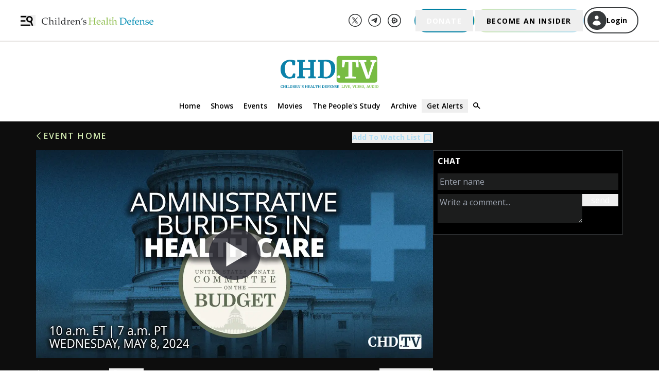

--- FILE ---
content_type: text/html; charset=utf-8
request_url: https://www.google.com/recaptcha/enterprise/anchor?ar=1&k=6LcNpeMqAAAAAGEhgOVzOLk6Q_hKbiGDivhjhz4y&co=aHR0cHM6Ly9saXZlLmNoaWxkcmVuc2hlYWx0aGRlZmVuc2Uub3JnOjQ0Mw..&hl=en&v=N67nZn4AqZkNcbeMu4prBgzg&size=invisible&anchor-ms=20000&execute-ms=30000&cb=9e1ojz2umi5y
body_size: 48763
content:
<!DOCTYPE HTML><html dir="ltr" lang="en"><head><meta http-equiv="Content-Type" content="text/html; charset=UTF-8">
<meta http-equiv="X-UA-Compatible" content="IE=edge">
<title>reCAPTCHA</title>
<style type="text/css">
/* cyrillic-ext */
@font-face {
  font-family: 'Roboto';
  font-style: normal;
  font-weight: 400;
  font-stretch: 100%;
  src: url(//fonts.gstatic.com/s/roboto/v48/KFO7CnqEu92Fr1ME7kSn66aGLdTylUAMa3GUBHMdazTgWw.woff2) format('woff2');
  unicode-range: U+0460-052F, U+1C80-1C8A, U+20B4, U+2DE0-2DFF, U+A640-A69F, U+FE2E-FE2F;
}
/* cyrillic */
@font-face {
  font-family: 'Roboto';
  font-style: normal;
  font-weight: 400;
  font-stretch: 100%;
  src: url(//fonts.gstatic.com/s/roboto/v48/KFO7CnqEu92Fr1ME7kSn66aGLdTylUAMa3iUBHMdazTgWw.woff2) format('woff2');
  unicode-range: U+0301, U+0400-045F, U+0490-0491, U+04B0-04B1, U+2116;
}
/* greek-ext */
@font-face {
  font-family: 'Roboto';
  font-style: normal;
  font-weight: 400;
  font-stretch: 100%;
  src: url(//fonts.gstatic.com/s/roboto/v48/KFO7CnqEu92Fr1ME7kSn66aGLdTylUAMa3CUBHMdazTgWw.woff2) format('woff2');
  unicode-range: U+1F00-1FFF;
}
/* greek */
@font-face {
  font-family: 'Roboto';
  font-style: normal;
  font-weight: 400;
  font-stretch: 100%;
  src: url(//fonts.gstatic.com/s/roboto/v48/KFO7CnqEu92Fr1ME7kSn66aGLdTylUAMa3-UBHMdazTgWw.woff2) format('woff2');
  unicode-range: U+0370-0377, U+037A-037F, U+0384-038A, U+038C, U+038E-03A1, U+03A3-03FF;
}
/* math */
@font-face {
  font-family: 'Roboto';
  font-style: normal;
  font-weight: 400;
  font-stretch: 100%;
  src: url(//fonts.gstatic.com/s/roboto/v48/KFO7CnqEu92Fr1ME7kSn66aGLdTylUAMawCUBHMdazTgWw.woff2) format('woff2');
  unicode-range: U+0302-0303, U+0305, U+0307-0308, U+0310, U+0312, U+0315, U+031A, U+0326-0327, U+032C, U+032F-0330, U+0332-0333, U+0338, U+033A, U+0346, U+034D, U+0391-03A1, U+03A3-03A9, U+03B1-03C9, U+03D1, U+03D5-03D6, U+03F0-03F1, U+03F4-03F5, U+2016-2017, U+2034-2038, U+203C, U+2040, U+2043, U+2047, U+2050, U+2057, U+205F, U+2070-2071, U+2074-208E, U+2090-209C, U+20D0-20DC, U+20E1, U+20E5-20EF, U+2100-2112, U+2114-2115, U+2117-2121, U+2123-214F, U+2190, U+2192, U+2194-21AE, U+21B0-21E5, U+21F1-21F2, U+21F4-2211, U+2213-2214, U+2216-22FF, U+2308-230B, U+2310, U+2319, U+231C-2321, U+2336-237A, U+237C, U+2395, U+239B-23B7, U+23D0, U+23DC-23E1, U+2474-2475, U+25AF, U+25B3, U+25B7, U+25BD, U+25C1, U+25CA, U+25CC, U+25FB, U+266D-266F, U+27C0-27FF, U+2900-2AFF, U+2B0E-2B11, U+2B30-2B4C, U+2BFE, U+3030, U+FF5B, U+FF5D, U+1D400-1D7FF, U+1EE00-1EEFF;
}
/* symbols */
@font-face {
  font-family: 'Roboto';
  font-style: normal;
  font-weight: 400;
  font-stretch: 100%;
  src: url(//fonts.gstatic.com/s/roboto/v48/KFO7CnqEu92Fr1ME7kSn66aGLdTylUAMaxKUBHMdazTgWw.woff2) format('woff2');
  unicode-range: U+0001-000C, U+000E-001F, U+007F-009F, U+20DD-20E0, U+20E2-20E4, U+2150-218F, U+2190, U+2192, U+2194-2199, U+21AF, U+21E6-21F0, U+21F3, U+2218-2219, U+2299, U+22C4-22C6, U+2300-243F, U+2440-244A, U+2460-24FF, U+25A0-27BF, U+2800-28FF, U+2921-2922, U+2981, U+29BF, U+29EB, U+2B00-2BFF, U+4DC0-4DFF, U+FFF9-FFFB, U+10140-1018E, U+10190-1019C, U+101A0, U+101D0-101FD, U+102E0-102FB, U+10E60-10E7E, U+1D2C0-1D2D3, U+1D2E0-1D37F, U+1F000-1F0FF, U+1F100-1F1AD, U+1F1E6-1F1FF, U+1F30D-1F30F, U+1F315, U+1F31C, U+1F31E, U+1F320-1F32C, U+1F336, U+1F378, U+1F37D, U+1F382, U+1F393-1F39F, U+1F3A7-1F3A8, U+1F3AC-1F3AF, U+1F3C2, U+1F3C4-1F3C6, U+1F3CA-1F3CE, U+1F3D4-1F3E0, U+1F3ED, U+1F3F1-1F3F3, U+1F3F5-1F3F7, U+1F408, U+1F415, U+1F41F, U+1F426, U+1F43F, U+1F441-1F442, U+1F444, U+1F446-1F449, U+1F44C-1F44E, U+1F453, U+1F46A, U+1F47D, U+1F4A3, U+1F4B0, U+1F4B3, U+1F4B9, U+1F4BB, U+1F4BF, U+1F4C8-1F4CB, U+1F4D6, U+1F4DA, U+1F4DF, U+1F4E3-1F4E6, U+1F4EA-1F4ED, U+1F4F7, U+1F4F9-1F4FB, U+1F4FD-1F4FE, U+1F503, U+1F507-1F50B, U+1F50D, U+1F512-1F513, U+1F53E-1F54A, U+1F54F-1F5FA, U+1F610, U+1F650-1F67F, U+1F687, U+1F68D, U+1F691, U+1F694, U+1F698, U+1F6AD, U+1F6B2, U+1F6B9-1F6BA, U+1F6BC, U+1F6C6-1F6CF, U+1F6D3-1F6D7, U+1F6E0-1F6EA, U+1F6F0-1F6F3, U+1F6F7-1F6FC, U+1F700-1F7FF, U+1F800-1F80B, U+1F810-1F847, U+1F850-1F859, U+1F860-1F887, U+1F890-1F8AD, U+1F8B0-1F8BB, U+1F8C0-1F8C1, U+1F900-1F90B, U+1F93B, U+1F946, U+1F984, U+1F996, U+1F9E9, U+1FA00-1FA6F, U+1FA70-1FA7C, U+1FA80-1FA89, U+1FA8F-1FAC6, U+1FACE-1FADC, U+1FADF-1FAE9, U+1FAF0-1FAF8, U+1FB00-1FBFF;
}
/* vietnamese */
@font-face {
  font-family: 'Roboto';
  font-style: normal;
  font-weight: 400;
  font-stretch: 100%;
  src: url(//fonts.gstatic.com/s/roboto/v48/KFO7CnqEu92Fr1ME7kSn66aGLdTylUAMa3OUBHMdazTgWw.woff2) format('woff2');
  unicode-range: U+0102-0103, U+0110-0111, U+0128-0129, U+0168-0169, U+01A0-01A1, U+01AF-01B0, U+0300-0301, U+0303-0304, U+0308-0309, U+0323, U+0329, U+1EA0-1EF9, U+20AB;
}
/* latin-ext */
@font-face {
  font-family: 'Roboto';
  font-style: normal;
  font-weight: 400;
  font-stretch: 100%;
  src: url(//fonts.gstatic.com/s/roboto/v48/KFO7CnqEu92Fr1ME7kSn66aGLdTylUAMa3KUBHMdazTgWw.woff2) format('woff2');
  unicode-range: U+0100-02BA, U+02BD-02C5, U+02C7-02CC, U+02CE-02D7, U+02DD-02FF, U+0304, U+0308, U+0329, U+1D00-1DBF, U+1E00-1E9F, U+1EF2-1EFF, U+2020, U+20A0-20AB, U+20AD-20C0, U+2113, U+2C60-2C7F, U+A720-A7FF;
}
/* latin */
@font-face {
  font-family: 'Roboto';
  font-style: normal;
  font-weight: 400;
  font-stretch: 100%;
  src: url(//fonts.gstatic.com/s/roboto/v48/KFO7CnqEu92Fr1ME7kSn66aGLdTylUAMa3yUBHMdazQ.woff2) format('woff2');
  unicode-range: U+0000-00FF, U+0131, U+0152-0153, U+02BB-02BC, U+02C6, U+02DA, U+02DC, U+0304, U+0308, U+0329, U+2000-206F, U+20AC, U+2122, U+2191, U+2193, U+2212, U+2215, U+FEFF, U+FFFD;
}
/* cyrillic-ext */
@font-face {
  font-family: 'Roboto';
  font-style: normal;
  font-weight: 500;
  font-stretch: 100%;
  src: url(//fonts.gstatic.com/s/roboto/v48/KFO7CnqEu92Fr1ME7kSn66aGLdTylUAMa3GUBHMdazTgWw.woff2) format('woff2');
  unicode-range: U+0460-052F, U+1C80-1C8A, U+20B4, U+2DE0-2DFF, U+A640-A69F, U+FE2E-FE2F;
}
/* cyrillic */
@font-face {
  font-family: 'Roboto';
  font-style: normal;
  font-weight: 500;
  font-stretch: 100%;
  src: url(//fonts.gstatic.com/s/roboto/v48/KFO7CnqEu92Fr1ME7kSn66aGLdTylUAMa3iUBHMdazTgWw.woff2) format('woff2');
  unicode-range: U+0301, U+0400-045F, U+0490-0491, U+04B0-04B1, U+2116;
}
/* greek-ext */
@font-face {
  font-family: 'Roboto';
  font-style: normal;
  font-weight: 500;
  font-stretch: 100%;
  src: url(//fonts.gstatic.com/s/roboto/v48/KFO7CnqEu92Fr1ME7kSn66aGLdTylUAMa3CUBHMdazTgWw.woff2) format('woff2');
  unicode-range: U+1F00-1FFF;
}
/* greek */
@font-face {
  font-family: 'Roboto';
  font-style: normal;
  font-weight: 500;
  font-stretch: 100%;
  src: url(//fonts.gstatic.com/s/roboto/v48/KFO7CnqEu92Fr1ME7kSn66aGLdTylUAMa3-UBHMdazTgWw.woff2) format('woff2');
  unicode-range: U+0370-0377, U+037A-037F, U+0384-038A, U+038C, U+038E-03A1, U+03A3-03FF;
}
/* math */
@font-face {
  font-family: 'Roboto';
  font-style: normal;
  font-weight: 500;
  font-stretch: 100%;
  src: url(//fonts.gstatic.com/s/roboto/v48/KFO7CnqEu92Fr1ME7kSn66aGLdTylUAMawCUBHMdazTgWw.woff2) format('woff2');
  unicode-range: U+0302-0303, U+0305, U+0307-0308, U+0310, U+0312, U+0315, U+031A, U+0326-0327, U+032C, U+032F-0330, U+0332-0333, U+0338, U+033A, U+0346, U+034D, U+0391-03A1, U+03A3-03A9, U+03B1-03C9, U+03D1, U+03D5-03D6, U+03F0-03F1, U+03F4-03F5, U+2016-2017, U+2034-2038, U+203C, U+2040, U+2043, U+2047, U+2050, U+2057, U+205F, U+2070-2071, U+2074-208E, U+2090-209C, U+20D0-20DC, U+20E1, U+20E5-20EF, U+2100-2112, U+2114-2115, U+2117-2121, U+2123-214F, U+2190, U+2192, U+2194-21AE, U+21B0-21E5, U+21F1-21F2, U+21F4-2211, U+2213-2214, U+2216-22FF, U+2308-230B, U+2310, U+2319, U+231C-2321, U+2336-237A, U+237C, U+2395, U+239B-23B7, U+23D0, U+23DC-23E1, U+2474-2475, U+25AF, U+25B3, U+25B7, U+25BD, U+25C1, U+25CA, U+25CC, U+25FB, U+266D-266F, U+27C0-27FF, U+2900-2AFF, U+2B0E-2B11, U+2B30-2B4C, U+2BFE, U+3030, U+FF5B, U+FF5D, U+1D400-1D7FF, U+1EE00-1EEFF;
}
/* symbols */
@font-face {
  font-family: 'Roboto';
  font-style: normal;
  font-weight: 500;
  font-stretch: 100%;
  src: url(//fonts.gstatic.com/s/roboto/v48/KFO7CnqEu92Fr1ME7kSn66aGLdTylUAMaxKUBHMdazTgWw.woff2) format('woff2');
  unicode-range: U+0001-000C, U+000E-001F, U+007F-009F, U+20DD-20E0, U+20E2-20E4, U+2150-218F, U+2190, U+2192, U+2194-2199, U+21AF, U+21E6-21F0, U+21F3, U+2218-2219, U+2299, U+22C4-22C6, U+2300-243F, U+2440-244A, U+2460-24FF, U+25A0-27BF, U+2800-28FF, U+2921-2922, U+2981, U+29BF, U+29EB, U+2B00-2BFF, U+4DC0-4DFF, U+FFF9-FFFB, U+10140-1018E, U+10190-1019C, U+101A0, U+101D0-101FD, U+102E0-102FB, U+10E60-10E7E, U+1D2C0-1D2D3, U+1D2E0-1D37F, U+1F000-1F0FF, U+1F100-1F1AD, U+1F1E6-1F1FF, U+1F30D-1F30F, U+1F315, U+1F31C, U+1F31E, U+1F320-1F32C, U+1F336, U+1F378, U+1F37D, U+1F382, U+1F393-1F39F, U+1F3A7-1F3A8, U+1F3AC-1F3AF, U+1F3C2, U+1F3C4-1F3C6, U+1F3CA-1F3CE, U+1F3D4-1F3E0, U+1F3ED, U+1F3F1-1F3F3, U+1F3F5-1F3F7, U+1F408, U+1F415, U+1F41F, U+1F426, U+1F43F, U+1F441-1F442, U+1F444, U+1F446-1F449, U+1F44C-1F44E, U+1F453, U+1F46A, U+1F47D, U+1F4A3, U+1F4B0, U+1F4B3, U+1F4B9, U+1F4BB, U+1F4BF, U+1F4C8-1F4CB, U+1F4D6, U+1F4DA, U+1F4DF, U+1F4E3-1F4E6, U+1F4EA-1F4ED, U+1F4F7, U+1F4F9-1F4FB, U+1F4FD-1F4FE, U+1F503, U+1F507-1F50B, U+1F50D, U+1F512-1F513, U+1F53E-1F54A, U+1F54F-1F5FA, U+1F610, U+1F650-1F67F, U+1F687, U+1F68D, U+1F691, U+1F694, U+1F698, U+1F6AD, U+1F6B2, U+1F6B9-1F6BA, U+1F6BC, U+1F6C6-1F6CF, U+1F6D3-1F6D7, U+1F6E0-1F6EA, U+1F6F0-1F6F3, U+1F6F7-1F6FC, U+1F700-1F7FF, U+1F800-1F80B, U+1F810-1F847, U+1F850-1F859, U+1F860-1F887, U+1F890-1F8AD, U+1F8B0-1F8BB, U+1F8C0-1F8C1, U+1F900-1F90B, U+1F93B, U+1F946, U+1F984, U+1F996, U+1F9E9, U+1FA00-1FA6F, U+1FA70-1FA7C, U+1FA80-1FA89, U+1FA8F-1FAC6, U+1FACE-1FADC, U+1FADF-1FAE9, U+1FAF0-1FAF8, U+1FB00-1FBFF;
}
/* vietnamese */
@font-face {
  font-family: 'Roboto';
  font-style: normal;
  font-weight: 500;
  font-stretch: 100%;
  src: url(//fonts.gstatic.com/s/roboto/v48/KFO7CnqEu92Fr1ME7kSn66aGLdTylUAMa3OUBHMdazTgWw.woff2) format('woff2');
  unicode-range: U+0102-0103, U+0110-0111, U+0128-0129, U+0168-0169, U+01A0-01A1, U+01AF-01B0, U+0300-0301, U+0303-0304, U+0308-0309, U+0323, U+0329, U+1EA0-1EF9, U+20AB;
}
/* latin-ext */
@font-face {
  font-family: 'Roboto';
  font-style: normal;
  font-weight: 500;
  font-stretch: 100%;
  src: url(//fonts.gstatic.com/s/roboto/v48/KFO7CnqEu92Fr1ME7kSn66aGLdTylUAMa3KUBHMdazTgWw.woff2) format('woff2');
  unicode-range: U+0100-02BA, U+02BD-02C5, U+02C7-02CC, U+02CE-02D7, U+02DD-02FF, U+0304, U+0308, U+0329, U+1D00-1DBF, U+1E00-1E9F, U+1EF2-1EFF, U+2020, U+20A0-20AB, U+20AD-20C0, U+2113, U+2C60-2C7F, U+A720-A7FF;
}
/* latin */
@font-face {
  font-family: 'Roboto';
  font-style: normal;
  font-weight: 500;
  font-stretch: 100%;
  src: url(//fonts.gstatic.com/s/roboto/v48/KFO7CnqEu92Fr1ME7kSn66aGLdTylUAMa3yUBHMdazQ.woff2) format('woff2');
  unicode-range: U+0000-00FF, U+0131, U+0152-0153, U+02BB-02BC, U+02C6, U+02DA, U+02DC, U+0304, U+0308, U+0329, U+2000-206F, U+20AC, U+2122, U+2191, U+2193, U+2212, U+2215, U+FEFF, U+FFFD;
}
/* cyrillic-ext */
@font-face {
  font-family: 'Roboto';
  font-style: normal;
  font-weight: 900;
  font-stretch: 100%;
  src: url(//fonts.gstatic.com/s/roboto/v48/KFO7CnqEu92Fr1ME7kSn66aGLdTylUAMa3GUBHMdazTgWw.woff2) format('woff2');
  unicode-range: U+0460-052F, U+1C80-1C8A, U+20B4, U+2DE0-2DFF, U+A640-A69F, U+FE2E-FE2F;
}
/* cyrillic */
@font-face {
  font-family: 'Roboto';
  font-style: normal;
  font-weight: 900;
  font-stretch: 100%;
  src: url(//fonts.gstatic.com/s/roboto/v48/KFO7CnqEu92Fr1ME7kSn66aGLdTylUAMa3iUBHMdazTgWw.woff2) format('woff2');
  unicode-range: U+0301, U+0400-045F, U+0490-0491, U+04B0-04B1, U+2116;
}
/* greek-ext */
@font-face {
  font-family: 'Roboto';
  font-style: normal;
  font-weight: 900;
  font-stretch: 100%;
  src: url(//fonts.gstatic.com/s/roboto/v48/KFO7CnqEu92Fr1ME7kSn66aGLdTylUAMa3CUBHMdazTgWw.woff2) format('woff2');
  unicode-range: U+1F00-1FFF;
}
/* greek */
@font-face {
  font-family: 'Roboto';
  font-style: normal;
  font-weight: 900;
  font-stretch: 100%;
  src: url(//fonts.gstatic.com/s/roboto/v48/KFO7CnqEu92Fr1ME7kSn66aGLdTylUAMa3-UBHMdazTgWw.woff2) format('woff2');
  unicode-range: U+0370-0377, U+037A-037F, U+0384-038A, U+038C, U+038E-03A1, U+03A3-03FF;
}
/* math */
@font-face {
  font-family: 'Roboto';
  font-style: normal;
  font-weight: 900;
  font-stretch: 100%;
  src: url(//fonts.gstatic.com/s/roboto/v48/KFO7CnqEu92Fr1ME7kSn66aGLdTylUAMawCUBHMdazTgWw.woff2) format('woff2');
  unicode-range: U+0302-0303, U+0305, U+0307-0308, U+0310, U+0312, U+0315, U+031A, U+0326-0327, U+032C, U+032F-0330, U+0332-0333, U+0338, U+033A, U+0346, U+034D, U+0391-03A1, U+03A3-03A9, U+03B1-03C9, U+03D1, U+03D5-03D6, U+03F0-03F1, U+03F4-03F5, U+2016-2017, U+2034-2038, U+203C, U+2040, U+2043, U+2047, U+2050, U+2057, U+205F, U+2070-2071, U+2074-208E, U+2090-209C, U+20D0-20DC, U+20E1, U+20E5-20EF, U+2100-2112, U+2114-2115, U+2117-2121, U+2123-214F, U+2190, U+2192, U+2194-21AE, U+21B0-21E5, U+21F1-21F2, U+21F4-2211, U+2213-2214, U+2216-22FF, U+2308-230B, U+2310, U+2319, U+231C-2321, U+2336-237A, U+237C, U+2395, U+239B-23B7, U+23D0, U+23DC-23E1, U+2474-2475, U+25AF, U+25B3, U+25B7, U+25BD, U+25C1, U+25CA, U+25CC, U+25FB, U+266D-266F, U+27C0-27FF, U+2900-2AFF, U+2B0E-2B11, U+2B30-2B4C, U+2BFE, U+3030, U+FF5B, U+FF5D, U+1D400-1D7FF, U+1EE00-1EEFF;
}
/* symbols */
@font-face {
  font-family: 'Roboto';
  font-style: normal;
  font-weight: 900;
  font-stretch: 100%;
  src: url(//fonts.gstatic.com/s/roboto/v48/KFO7CnqEu92Fr1ME7kSn66aGLdTylUAMaxKUBHMdazTgWw.woff2) format('woff2');
  unicode-range: U+0001-000C, U+000E-001F, U+007F-009F, U+20DD-20E0, U+20E2-20E4, U+2150-218F, U+2190, U+2192, U+2194-2199, U+21AF, U+21E6-21F0, U+21F3, U+2218-2219, U+2299, U+22C4-22C6, U+2300-243F, U+2440-244A, U+2460-24FF, U+25A0-27BF, U+2800-28FF, U+2921-2922, U+2981, U+29BF, U+29EB, U+2B00-2BFF, U+4DC0-4DFF, U+FFF9-FFFB, U+10140-1018E, U+10190-1019C, U+101A0, U+101D0-101FD, U+102E0-102FB, U+10E60-10E7E, U+1D2C0-1D2D3, U+1D2E0-1D37F, U+1F000-1F0FF, U+1F100-1F1AD, U+1F1E6-1F1FF, U+1F30D-1F30F, U+1F315, U+1F31C, U+1F31E, U+1F320-1F32C, U+1F336, U+1F378, U+1F37D, U+1F382, U+1F393-1F39F, U+1F3A7-1F3A8, U+1F3AC-1F3AF, U+1F3C2, U+1F3C4-1F3C6, U+1F3CA-1F3CE, U+1F3D4-1F3E0, U+1F3ED, U+1F3F1-1F3F3, U+1F3F5-1F3F7, U+1F408, U+1F415, U+1F41F, U+1F426, U+1F43F, U+1F441-1F442, U+1F444, U+1F446-1F449, U+1F44C-1F44E, U+1F453, U+1F46A, U+1F47D, U+1F4A3, U+1F4B0, U+1F4B3, U+1F4B9, U+1F4BB, U+1F4BF, U+1F4C8-1F4CB, U+1F4D6, U+1F4DA, U+1F4DF, U+1F4E3-1F4E6, U+1F4EA-1F4ED, U+1F4F7, U+1F4F9-1F4FB, U+1F4FD-1F4FE, U+1F503, U+1F507-1F50B, U+1F50D, U+1F512-1F513, U+1F53E-1F54A, U+1F54F-1F5FA, U+1F610, U+1F650-1F67F, U+1F687, U+1F68D, U+1F691, U+1F694, U+1F698, U+1F6AD, U+1F6B2, U+1F6B9-1F6BA, U+1F6BC, U+1F6C6-1F6CF, U+1F6D3-1F6D7, U+1F6E0-1F6EA, U+1F6F0-1F6F3, U+1F6F7-1F6FC, U+1F700-1F7FF, U+1F800-1F80B, U+1F810-1F847, U+1F850-1F859, U+1F860-1F887, U+1F890-1F8AD, U+1F8B0-1F8BB, U+1F8C0-1F8C1, U+1F900-1F90B, U+1F93B, U+1F946, U+1F984, U+1F996, U+1F9E9, U+1FA00-1FA6F, U+1FA70-1FA7C, U+1FA80-1FA89, U+1FA8F-1FAC6, U+1FACE-1FADC, U+1FADF-1FAE9, U+1FAF0-1FAF8, U+1FB00-1FBFF;
}
/* vietnamese */
@font-face {
  font-family: 'Roboto';
  font-style: normal;
  font-weight: 900;
  font-stretch: 100%;
  src: url(//fonts.gstatic.com/s/roboto/v48/KFO7CnqEu92Fr1ME7kSn66aGLdTylUAMa3OUBHMdazTgWw.woff2) format('woff2');
  unicode-range: U+0102-0103, U+0110-0111, U+0128-0129, U+0168-0169, U+01A0-01A1, U+01AF-01B0, U+0300-0301, U+0303-0304, U+0308-0309, U+0323, U+0329, U+1EA0-1EF9, U+20AB;
}
/* latin-ext */
@font-face {
  font-family: 'Roboto';
  font-style: normal;
  font-weight: 900;
  font-stretch: 100%;
  src: url(//fonts.gstatic.com/s/roboto/v48/KFO7CnqEu92Fr1ME7kSn66aGLdTylUAMa3KUBHMdazTgWw.woff2) format('woff2');
  unicode-range: U+0100-02BA, U+02BD-02C5, U+02C7-02CC, U+02CE-02D7, U+02DD-02FF, U+0304, U+0308, U+0329, U+1D00-1DBF, U+1E00-1E9F, U+1EF2-1EFF, U+2020, U+20A0-20AB, U+20AD-20C0, U+2113, U+2C60-2C7F, U+A720-A7FF;
}
/* latin */
@font-face {
  font-family: 'Roboto';
  font-style: normal;
  font-weight: 900;
  font-stretch: 100%;
  src: url(//fonts.gstatic.com/s/roboto/v48/KFO7CnqEu92Fr1ME7kSn66aGLdTylUAMa3yUBHMdazQ.woff2) format('woff2');
  unicode-range: U+0000-00FF, U+0131, U+0152-0153, U+02BB-02BC, U+02C6, U+02DA, U+02DC, U+0304, U+0308, U+0329, U+2000-206F, U+20AC, U+2122, U+2191, U+2193, U+2212, U+2215, U+FEFF, U+FFFD;
}

</style>
<link rel="stylesheet" type="text/css" href="https://www.gstatic.com/recaptcha/releases/N67nZn4AqZkNcbeMu4prBgzg/styles__ltr.css">
<script nonce="P3v1Mhu-_GLRJEJsmTapQQ" type="text/javascript">window['__recaptcha_api'] = 'https://www.google.com/recaptcha/enterprise/';</script>
<script type="text/javascript" src="https://www.gstatic.com/recaptcha/releases/N67nZn4AqZkNcbeMu4prBgzg/recaptcha__en.js" nonce="P3v1Mhu-_GLRJEJsmTapQQ">
      
    </script></head>
<body><div id="rc-anchor-alert" class="rc-anchor-alert"></div>
<input type="hidden" id="recaptcha-token" value="[base64]">
<script type="text/javascript" nonce="P3v1Mhu-_GLRJEJsmTapQQ">
      recaptcha.anchor.Main.init("[\x22ainput\x22,[\x22bgdata\x22,\x22\x22,\[base64]/[base64]/MjU1Ong/[base64]/[base64]/[base64]/[base64]/[base64]/[base64]/[base64]/[base64]/[base64]/[base64]/[base64]/[base64]/[base64]/[base64]/[base64]\\u003d\x22,\[base64]\x22,\[base64]/DqsKawqBJwp3CjsKTTSTDgsOBwqYuw5kiw7fCpDckWMK3DTtkfFjCkMK+EAMuwrrDtsKaNsOpw4nCsjoqA8Kob8K6w5PCjH4zYGjChx5lesKoNMKaw71dKQ7ClMOuJxlxUSF3XDJ1AsO1MWvDtS/DukwVwobDmFBYw5tSwpzCinvDnhVtFWjDksOwWG7Dsncdw43DoAbCmcOTdsKHLQpEw5rDgkLCh19AwrfCn8OVNsODMMOnwpbDr8OQUlFNO1LCt8OnKDXDq8KRNcKuS8KabwnCuFB2wozDgC/CvlrDojQiwrfDk8KUwrTDrF5Yf8OMw6wvFigfwotyw6I0D8OKw4c3woMsLm9xwrJHesKQw6nDpsODw6YSEsOKw7vDqcOOwqotLxHCs8KrdcKbcj/DoRsYwqfDhQXCowZTwpLClcKWKsKlGi3CiMKHwpUSD8Obw7HDhQo0wrcUH8OZUsOlw7XDi8OGOMKPwrpABMO4OsOZHUhIwpbDrQHDliTDvhHClWPCuB1zYGQmTFN7wpvDosOOwr11VMKgbsKvw5LDgXzCh8KjwrMlPcK/YF9ew709w4g6JcOsKgs+w7MiN8KzV8O3WBfCnGpYVsOxI13DtilKGMOmdMOlwqhcCsOwcsOscMOJw7kjTAAceiXCpEXCjivCv1pBE1PDn8KWwqnDs8OSLgvCtB7Cg8OAw7zDkBDDg8Obw69VZQ/Cl310OG3CucKUelxyw6LCpMKEQlFgd8KFUGHDvMKIXGvDvMK3w6x1Jk1HHsOGPcKNHDFDL1bDkn7Cgiozw5XDkMKBwo18Sw7CjmxCGsKkw67CrzzCkXjCmsKJScKswqoRJcKTJ3xZw7J/DsO9EwNqwozDhXQ+R0xGw7/DqmY+wow2w4kAdFcMTsKvw7ZJw51iaMKHw4YRD8KTHMKzDhTDsMOSQTdSw6nCpsOZYA8nCSzDucOIw557BT0Bw4oewpfDqsK/e8Ozw7Urw4XDtVnDl8KnwpPDp8OhVMO/TsOjw4zDucKzVsK1TcKSwrTDjAXDjHnCo0F/DSfDr8O1wqnDng/[base64]/CpxHDmsK7aQnCs8OOwpYkw7I/w5YOwrtpdsKgQFBwScOkwo/CnU8Dw63Cv8Oywo4wRcKhEMO/w7IRwo/CpSPCpMKGw4PCqsOPwpdUw7HDjMKsch1hw7HCqsK1w60fUsO/YiEyw6oDN0LDi8Okw652dMOfWTR6w6jCpV1MXkdAAsO3wqTDhHN4w48XYcK9fcOzwrnDkkDCnzfCgcOEacOddwHCj8KCwoXDtWIkwrR/w5MUE8Kuwr4Qck3ClxIkCmB6eMKzwo3CnTlGeXIqwofChsKkaMOSwqXDjV/DtV/CnMOHwrpdcQNvw5sQCsKMGsO0w6vDgkAcRMK0wrNnScOcwoPDoU3CtlnCrWIoS8Krw7U6wptzwq1/K0nCu8OQbT0ZI8KpZFZ5woslLFjCt8O9wpkvYcORwrYVwoXDmsKOw6c3w6XCjB/CsMO0wpsPw6/[base64]/[base64]/DjMOZCEp/SGrCvA0Zwq4fwrIfPcKtw4vDp8O6w5Yqw5lzewgbaUbCr8KTCQ/DmMOEYcKsDj/Co8KKwpXDqcOuasKSwroqTlUmwonDu8KfbFPCr8KnwofDicOqw4USMcKwO1wBJh9vNsOmXMKvRcOsdCnCrR/[base64]/K8KuKjFOV8KFwp98HcK0XR3CnV42w4hNwpfDssO/[base64]/CqcKfMU9rwonCh1jDo8OQGsKUJGlwTsOKRMKOw47Cn3HCicKWSMOCw7vCq8Khw6BfKHbCrcKswrt/w6rDg8OUTsKNLsOJwpfCicKvwpUUdMOGWcK3a8Olwpkaw55cRXBzXxvCp8KcCk3DjsO3w5d/w4HCgMO2VHrDoApDwrXCg103DGFcDsO6Q8OGSFNtwr7Do1gJwqnCpSpTDsKrQTPDicOqwoYuwrxvwrQGwrDCk8Kfw7jDtkbDgE9jw4EsTcOES1vDvMO7OsO/DRPDoTo6w73Ct0DCm8OhwqDCigFFPirCvcK1w4xDesKNwpVvwqbDsxrDuj4KwoA1w4M7wojDgGx/wqwgDcKXWhlCCQfDpMOkdAvCncO+wqJ1wohzw73CrcOIw7kxU8Okw6AMXBLDvsKuw6YfwqgPUsKfwr1xL8KNwp/CuyfDqlfCssONwqdYfTMEwrZ+Q8KUYX9Hwr1PEsKLwqLCsWV5HcKQWsKoUsK5F8OSEiTDnlbDrcKUecKFLl5rw5JTIyTDv8KMwpc2XsK6PcKjw57DnC/CvR3DljJeLsKwK8KIwo/DhmfCmwJJMSXCijIxw69rw5Vdw67ChkLDscOvDR7DusO/wq4fHsKbw6zDlFvCocK2wpktw4l4d8KYOsOAEcKsYMKrNMOlfgzCnn7ChsK/w4PDizjCpxckw4cvG0fDq8Khw5zDlMOSTnPDrDHDg8O5w6bDonxlZsOqwqNmw5/DhiTDicKKwrpJw68BaCPDiRIgXRPDlcO6VcOcPcKKwr/DihIsY8OswoV0w5XCvX4RRMOXwogfwrbDm8Ktw5VcwrEZID9Aw4QvbFbCsMKvwq0Aw6jDv0M1wrUHVntLRgvCgUFnwpjDlsKTaMKOH8OnUh/CncK1w7bDtsKrw7pYwqYbHyXCnBzDpRRzwqHDlmE6CzvDqxlNWRwuw6TDuMKdw4V5w5jCp8OGKsO4RcKnPMKNZldswojCgjPCvEnCoSHCoUDCvcKlBMOndEoXG2JnMMOhw61Pw7pkQsKFw7PDtnc4GDoPw5jCuBwSWG/CvCoZwo3CqDE/[base64]/Dtgs9Uxh5w63DncKyFWcjwqJ1Lj8zWgvDkBV/[base64]/[base64]/[base64]/CjSzDnsOiQxhUwrXDpsKtw6MGw7PCqELCqHfDvFzDkHh0BhTCgcO3w5NRI8ObDTJXw7Ufw4cxwrzDlD4KH8Oww4jDg8KwwoXDh8KFJ8O2G8OABsOmScKBHsKLw7HCrcOoeMK2XG8vwr/CpsKmXMKDXsOjWh3DkAzDu8OIwqrDgcOLEiJOwqjDmsKDwqllw7vCq8O8wpbDr8K/JRfDrHPCt3DCvVrDtsKMLG/DkCogX8OGwpohMMOJT8Omw5Qfw6/Dtl3DiStnw6rCmsO5wpUIQMKVHDUbI8OhGVnDoz/DgcOfbhwBfsKFTTkFwqt8Y3PDqUoRLC/CrMOCwqomdmLCvArCiE3DuRtnw5dIw5XDuMOGwonCusKDw5bDk2bCqcKoIWTCh8O0fsK/wpkaBcKCUcOyw5APw40kNinDqwrDiXF9YcKRIkjCjhPCo1EjbCxsw7Jew5ARwrFMw6bDhE7Ci8Kxw44RIcOQGXLCmywPworDpsOhc1t/RMO6OsOmTGHDt8KISXZBw5A3Z8KKR8KSFmw5KcOpw4PDo1lRwol6w7nCnEHDogzDjwJVfSvCicKRwrfCrcOENXXCksOcEjxoQyUVw4/CoMKAXsKEPRzCr8OCMClbAw9awroXd8OTwpjCl8O1w5hXccO+Y2UGwqHDnHhVZ8OowqfCrmk2Vwliw6rDgMOoKMOxw7zCogp7HcKXRFDDjk3CtFwdwrcrFMOWYcO4w6HCnBjDgE4qEcO0wq1hNMO/w6PDmMK/woBlMW8Kw5PCjMOUR1N+cjHDkg87dMKbacKGBQAOwr/Dv17DnMOiQsK2acOmEcKMFsKzJ8Ovwp16wpN9fiPDjwsfNUrDig3Dgh8VwpMaUClxdQcFEy/ClMKRTcORFcOCw4fDkXnDuBXDkMOZw5rDgX56wpPCmsOfw5NdecKqecK8wobCgDjDsxXDmhVVQcKnbAjDry55RMKQw6cHwql9Y8KEPSp6w4jDgDBkbxoWw5LDicKYLhTCg8OIwprDv8OCw4k7L0Jhwo/CiMKYwoJHD8OSwr3DscK8B8O4w6nChcKTw7DCq0MObcKZwoBTwqVgEsKow5rCqsKmPXHCvMORXnvDncKyIS3CicKUwrXCtzLDlDnCssOTw4dnwrrDgsO/KHjDiD/CsGTDocOkwqPDlBHDp20Xw6Y9I8O8fcOBw4bDuSHCoiXCviHDjCEsDR8Rw6pFw4HCqlptUMO4csOqw6VpIGgmwqpGbVbDnXLDnsOTw6fDp8KrwoYyw5R6w4pZXMOtwogPw7PDq8Ocw7EWw5fCisKnW8OfW8O/HcOnNDc2w64Dw5BRBsO0wogOXTnDgsKXesKyZxPDlMO+wojDm3/CuMK3w6UjwqU7wpJ0w5/[base64]/w6fCkMOhE8OiwqcDwqtww4XCpcKBD1hILjdCw4PDi8Kfw7M0wojColLCpjQDOWnCn8K3dRjDnsKzCF3Du8KCY1LDny/Dr8OXMCLCsSXDlcK/wplcWcO6J3lvw5h3wrXCiMOsw7xOKF8+w5nDuMOdfsKPwrDCisOvwqFIw69Id0saERHDv8O5UEDCmcKAwq3CrH3DvE7DosKVC8K5w6NgwqbCqHArHwUPw7PCrivCnMKkw6bClUsNwqorw45/a8Ohwq7DnMKBD8K1wpwjw4VGw41STEU+QRXCgGzCgk7CssKnQ8K0LSlTw4EzNsOraT9Vw7zCvMKdSHPCscKGGXtnbcKdUMKHbk/[base64]/XC/DpsKff8O+P8ORFwBDecONG8K2extKHCjDsMOqw6RsbsOeTks4Lm4xw4DDtsOqBWHDhTrDrhbDkTrDo8KkwokpHsOmwpXCinDCv8KrVxbDl0sYTiwVUcOgQMKmWybDhxZdw6koGizDqcKfw6/CkMO/MRFZw5HDtRERVAPCrsOnwrbCk8Oiwp3DgMKbw5LCgsOww4BQMGTDrMKvaCYIGsK/w4hbw63ChMORw7zCuRXDk8O5wpzDoMKJwrlEOcKLcm3CjMO0WsKOHsOrw5DDp0kWw4tEwrUSesKiBynDo8Kdw4/[base64]/wq9RcsK3dC57w4zClcOowr7CnmxUJzggQcKMHT3ClcK3EgnDq8KYw5fDv8KEw6rCpcO5c8OQw7/Co8OUQcKwA8K+wq8RUVzCvVMSbMKcw7nClcKoScO4BsO8wrgIUx7Cvx7CgQMdflB3Tj0uJ01Tw7Iqw6Urw7zDl8K1FcOCw6XDo01EJV8dWMK/[base64]/CtMKvNW7CqCDDmnYaSMODTcKywpkAwrvClMOHwofCqMOaw58FJsKPwqoJGsKHw7XCpWzCl8OIw7nCsm1Xw7HCrUTCrQzCqcOJfzrDoE1ow5fCqjM4w7nDksKnw7LDshfCiMKLw6xCwoPCmE/DuMKnBTsPw6PDijjDn8KgXsKnR8OzajDCi1AyU8KyQsK2JE/CrMKdw79OKSHDqUAUGsKCw6fDi8OEGcOmAsOyO8Oqw5XCukXDvhjCoMOzSMKfw5F+w4bDqU1/[base64]/DjS3DisOTwpDCqU7ClcOdw6vCjsK3w41HEzXDqMKqw6DDrcOlZhJ+LSrDn8Olw7pFbMOkU8OVw5ppRcKEw7NjwpLCpcOWw53Do8OEwpXCn1PDoCLCtXDDssO+dcK1X8OzeMOdwp/DnMKNAGvCt19Dw7knwqo3w5/CscK7wqlQwpDCsnsfUGcbwpdsw4fDnA/DpXJXwojDow5MBGXDjFduwrPCux7DusOqXU9CAMK/w43CicK7w5orMMKdw47CtxLCoynDhl07w6RPMF84w6JSwqkjw7B3F8K8TRfDlcOTdCPDlEvCmFrDvsK2YCAyw7XCtMONTTfDn8OdH8KjwqQILsOpw7NrG2ciB1IJwrHCk8K2TsKJw4zCjsOnb8OqwrEXdsObU27Cv0nCrXDChsK+w4/CngYxw5Z0F8KnbMKXTcKFQ8OPY2vDksOfwpc6MyDCsz5+w7/CrBtzwrNvPWJow54rw4Ngw5LCosKfbsKADCovw5ooDcK4wqLCssOnTUjCiWYaw4YWwpzDucORMy/DicOIdwXDjMKowrfDs8K+w5TCk8OeYsOgDATCjMKfJ8Ogwqt8XkfDj8ODwpQiYMOtwonDgwMwYMO8PsKcw7vCr8ORMwHCr8K4MsKew7TDnCzCux/DrcOyER8UwovDi8OMQAkJw4IvwoERF8OiwoYSLcKFw4LDvmjCpSQmQsK3w73DtjBCw4DCoDx8w7xLw7Upw5EjMVTDihvCnGbDpsOKZsKoCsKSw4bCmcKNwrQowq/DhcO8EcOxw6Bxw4J0ZSYILjgrwpnCpMKKH1rDucKKYcOzEMKgKyzCm8OFwp3CtGYiZH7Ck8KUbsKPwpV5Qm3Ds0g/w4LCpG3CrSLChcOQE8KTEQPDomDDpFfDssKcw7jCt8Oaw53DoQkKw5HCs8KDLcKZw5Rte8OmV8KTw69CBsKLwqo5ScKSw6vDjj80NUXDssKsP2hVw5cHwoHDmsO7JcOKwqFjw6DDjMOGTWVaLMK/XcO3woPCjlzCpsKSw7nCv8OzCcOhwoPDgMKVLSnCosKYDMOMwpMYKBMJOMOgw5NieMKuwo3CoXLDqMKTRVbDsXHDosKaPsK/[base64]/w6XCscKMG8OQw73DiSfCmBbDvUfDlxzDscOSw47DusKGw6AXwqTDhWXCk8KnLC5cw6EdwpPDssOCwpvCq8OkwpdOwqXDuMKCA2zCvXHCnX54CcKuW8OaHjwiFBLCkXkVw7cvwo7DmVFIwq11w5VoKgjDqcKjwq/Dn8OKCcOATsOWVnHDtE3CvmvCh8KQNFbCtsK0NDMowrXCvE7ClcKHwpHDpBzCiD4NwopCGsKbYwoMwqIMYBfCoMK8wrxow551VBfDm2B5wqpzwpDDi3vDnsKlwoUObzrCtAjCu8KeU8Kfw5RAwrwTGMOsw7/CnFfDpAXDn8OZZMODQXPDmRd2GcOSNwgFw4fCsMKhfjTDm8Krw7d2ahfDrcKUw57Di8Olw4pIQ3vCnw/CtsKOMDhCO8OVAMKkw6bCg8KePH0Awq0Gw7zChsOiUsOrZMO6wrV7SFjDqm5FNcKbw7Jlw77Dl8ODU8KlwqzCqCYcbEbDn8Krw4DCmwXDhcOhScOOBcOZYw/DucONwq3Dr8OTwoDDjMK3KEjDjXV6wpQAOsKnHsOGDgbCngYNVzgIwpnCuUdZVTQlXMKEAsKOwoQKwpooSsKiODnCjh/DgsKlY3XDjA5LEcK+wpjCjlrCpsKDwr87BxbCrsOtw5nDuAUzwqXDv07DqMK7w7DCnDrCh03DmMKHwoxqBcO9Q8K8w6wlVEvClGgsZsOQwpItwq3DjXjCiEjDi8OSw4DDk3TChMO4w4rDh8KAEEtdMcOewqTCn8OcF3nDiH/[base64]/[base64]/w4EPOGl9woXDg8Ouw6rDrMOYTT4cwowTwqVgw5HDpylyw4M+w6PDucKIQMKQw4LCqUvCmsKlYBYzZcKVw7vCiWEERRvDnVfDnw5gwrDCh8K0ShLCrRgVAcOWwq3Cr1bDp8Otw4RmwqlfdU8QHCNYw4jCnsOUwpBrBT/DpzXDl8Kzw7fDmSLCq8OweHzClMOoFsKDSMK/[base64]/DhDHCpsKAfDYhwp0gVwtFwprCnx0mwr1ew6g8B8KLLB5kw6sQesOJwqgGLcK2wq3DisOawpc0w7/CjsOLXcKVw5TDp8OVEMOMU8OOw5Q9wrHDvBJUPW/CjCotFUTDlcKDw4/DncOTwoHChcKZwoTCpFlnw4nDmMKvw5nDnjhTAcOzVA8gdhXDgDDDgGjDq8KVd8OhNTETU8Okw6lKCsKXcsOPw60YA8Kew4HDs8KFwo19THQFIXkkwrLDpDQoJcOWcn/[base64]/wo1MQ8ORw6PDlcOYczrCqRF3wrXCpncDdMOdwrYHR0fCl8KuWH/[base64]/MsKtw5pVM8OtXjZywopTw6DDnyTDhE8ALHrCn2PDqjNNw7ACwqfCkls1w7PDnsK9wrwgCgHDu2XDtsOlPnnDicKswq0SLcOYwofDjiJiw4U0wqTCkcOpwogCw5JPPwrCjSp9wpBbwrDDpMKGWVnCgkUjFH/CpMOFwp8kw5TCnCbDvsK0w7vDmsK/em8Xwo8fw4x/[base64]/OkYQRBzChMO2w5siwp0/wqEpQcOlwrfDlgNowrMjIVtxwqlTwpddG8KbRMODw4fChcOvw5h/w7rCnsOYwprDsMOxTBbDoC3DlxUbXhtmQGnCm8OQWMKwLMKCEMOAC8OhI8OYLMO3wpTDtgU2bsK9NXwaw5LCmwPCgMOdwrLCuDHDiT4Lw6JuwqbClEYOwp7ClcK1wpnDrXzDg1bDmyTClG0rw6jCumQvMMKhcyDDl8OmLMKbw7TCrRpGXcKsFGvCiUfCtzcWw5dGw4/CjzzCgX3DonHCoWJ+asOMCMKLZcOAVn/Dg8OZwolbw77DvcOwwp/CmsOawpPCn8OnwpTDtcOow4oxf1YxZlvCu8OABEErwrAiw7xxwpXCuTLDu8OreWbDsgfCm0DDjXc8M3bDnRwNK2wSwoF4w6IsQXDDp8OUw5TCrcOuVAsvw6xYHMOzw6ofwrUFdsO+w5vChBoDw4JMw7PDnSZwwo4rwo/[base64]/[base64]/w4gnw4jCjSMcdMO2w4A8w71/[base64]/DhcOlwqlew5l/CcK9K8KyJCROwqhVw6xOw6ABw7RSw5M3wqHDvsKUMMO3XsOWwpQ5RMK7UcOlwrViwpbCksOQw5rDt3/DssKteC0ea8K8wo7DmMOGEsOJwrLClBQXw64Iw49pwobDpkzCncOIcMOtRcK+ccOFDsOhFcK8w5fCpGnDtsKxw6XCpW/CkmLCuCzCpjvDkcO2wqVKEsOYbcKVCsKBw6xaw7Adw4EKw501w4sBwoAWIlZqNMKwwqA6w5/CqyoQEikAw6zCg2Mjw7Yiw6sRwrnCtsOIw5/CuRVPw4g7JcKrP8OYT8KNY8KhF1DCjhVMVwFQwobCq8OnYMO6PwrDh8O3ccO2w7YrwqjCrWzDn8O8wp/CqDDCu8KUwr/DtwTDlmbCqsOZw5/[base64]/DkcOVwrDDq2R4XF/DicObesOCwotVNsK5wojDkMKXwrLCjcKswp3CrRjChcKqacKIA8KYB8Kuwqs3E8OKwoYHw7MTw60WV2PDl8KSTcOGOw/DmcKvw7LCsHkIwog7BHAEwrDDuzDCnMKZw5UHwr9/DSbCgMO0bcOVYg8rNcO0w6fClyXDsHrCssKle8KPwrp4w4DCp3sGw5cPw7fDjsKgYmAyw4VBH8K/UMOSGQxuw5TDssOaZyRawrTCgWhzw7l/FsK4w5wKwqlPw5QsJ8Klw5oew6Icdj5NQsOnwrgxwrDCknEqSGbDlABbw7rDhMOIw6sQwqXChER1e8O0RsKheXgEwoELw7nDpcOvL8OowqUdw7g/YsKxw7MqXwhECMKdI8K6wrTDqMO1CsOYRW3DvGlnXAkLQlBbwp7Cg8OfKcKuFcO3woHDqRDDhF/CqgUhwotPw7PDg0sfPR9Mf8OjSDlHw4vDnH/CkMOww4VQwoLDmMKRw7XClcOPw708w53Dt1hsw5bDnsKBw7bDr8Kpw6/Crj5UwrBgwpbCl8ONwqvDjhzDj8Oaw7EZHAglRQXDjnUQTB/DmkTDlQpzKMKUwqXDgUTCt3N8I8KCw5hFI8K5PCHDr8KMwr1/csOlKCTDssOLwonDosKJwqnCmyfCrmgyFyUow77DrMOEFMKeY1R9IsOqw6xcw73ClsOLw7bDucKmwpjDqsKUDkPCmVMAwrVpw53DmMKHPSbCoSZEwq0nw5zDisO7w5TCmG02wonClkgCwqFxEn/DjsKww7rCkcO/JgJjCUJMwq7Cv8OGOX3DswBxw6/ClXMGwoXDpsOkem7CqR3DqF/CqiHCncKEGcKTwoIsLsKJZMO3w7E4RcKOwrBJWcKKw6dkXCrDncKpdsOVwpRPw5hrCMK5wpXDi8OjwobCusOWcTdWIXZtwq86V3LDv01dw4bCu0cBbmjDhcO9Qgk/[base64]/DlCHDqlRNwoBpBRFvw6xuw5HDoMOfM2nCqFfCp8OHORLCmnrCvsORw7dUw5LDuMOICz/DmFNqGBzDh8OfwqjDicOkwpV8fMOEbcKCw51hATQrcMOIwoR9w6lREEoDBTAcI8O2w48oTA8McXHCp8O+fcOTwovDl0jDgMKUbgHCnj/[base64]/w5ROAgDCkjpuwol7wpcdKsKzwrzDvSguXcKawpQ3w6LDuwXCvcOiB8K1LcOePVHDnC3Dv8OSw6rCskkLe8O4w43ChcOSTGzDqMOPwpYfworDtsOaCsOqw4zCiMKswp3CgMOLw4PDscOrUsOKw63Dj09nGm3CosK8w6zDgsOxFCQZHcK/PGwewrgiw4rDvsOXwqHCj0TCoWovw5hqIcK2OsO3Q8OBwq9nw6PDu14jw7xJw6rCvcO1w4o6w5BZworCssKiABgtwrNLGMKnRMOtWMKfQW7DsV8YWMORw5vClcO/[base64]/CimfDlsKhw5nChcKowpfCoFVCw6vCoERVw6RiRHleM8KhMcK2Z8OvwoXCmMO2wrnCl8KGXGV2w7caEMONwobDoFIld8OXU8OQXcO7w4vCj8Opw7DCrlUVTcK+E8KUXnsmwrnCuMOkBcKrfcK8f29Fw6jCqy4qLRs/wqrDhiTDp8KowpHCgXDCp8OUfTbCvMK7TMKXwqrCunh4XMKFD8OYdsKzOsK/w7vCgn/CmsKKcFEKwqMpJ8OqCG8/C8K2C8ORw6vDpcKywpTCjcK/EcKaQ09vw6rCicOUw5NYwqPCoF/CqsODw4bCsm3Cu0nDrEJ6wqLClBRWwoTCnwrDiDVjwovDkDTDm8KNeALCmsO1w7kuRsK3NHFpOcKew7VTw67Dh8Kuw5/CuREHd8Kkw63DgsKbwoRZwr8JdMKKdG3Dg0/Dk8ONwrvCssK5w5lLw6TDiEnCkh/[base64]/[base64]/Cq8KVwoEAwrjCvsOgZ8KfCDMlw6gKNsK2U8KUWQJgcsK5wpLCqyfDtVRJw79uLMKaw4jDt8Ocw7seZ8Opw5TCo3HCkGg2fGsFw4JyDH/CnsO9w7xNbyVIZFMiwpVNw5YRP8K3TSFTw6Eaw4tnBjzDvsOXw4Z0woTDgVsrHsOlZ2VyRMO8w43Dq8OhJ8K/KsO8Q8KCw6wVCShPwoxIAVbCkhfCmMKaw6A6wq0Qwo4MGn3CosKJdg4bwrTDlMKPwoQow4jDtcOIw4xiUgA8w4Alw5LCssKdUMOkwodKQsK+w4xKIcO3w6VLAT3Cg2fCtiHCmsKiUsO2w7jCjT12w48kw4wwwokfw6BBw5k7wqgHwq/CswDCpxDCoTPCj3FZwpNMZ8KxwpNqLzBsED8Ew4Jiwq0/wqzCn1YfWsK7csKWTsOZw6fDu0xBEcOCw7/ChcKyw5TCucKYw7/Dni50wrM/KAjCt8KJw4pqC8K8cUdpwrUJL8KlwpfCtntKwoDCiW/Cg8Oqw7MESyjDisOuw7pnZgjCicKXOsOQFsO2woMEw687HxDDkcO9DMOFEMOTH2/DgFIww77ClcOUAk7CtmLCjylZw6zCty8fB8OBPsOMwrPCvHMEwqjDpEHDg2fCoVzDl1XChjbDnMKKwrIKRsKdWXjDsBXCpMOgWsOKY0fDoWPCjnbCrB3CkMO/DxtHwo4Hw6/Dk8Kvw4XDkUPCmsKmw6PCr8OEJDLCgQrCu8O2I8K7ccO/[base64]/CtQR9OMKkw4fChsOXRGp/[base64]/CqMKgUMKucMK3eGQpw5HDoMK7w57DucO+wrZDwp7ClsOTTmYwOMOBesODFU5ewqnCnMOvd8OhUgpLwrbCoT3DoDVQHcKGbRt1w4HCncK1w6jDpX5VwoBewpXDqUXChi3CjcOHwpzCtS0YV8O7woTDhA/[base64]/[base64]/[base64]/DjGNBwrPCpcKfNcKXeMKEw70YQMOQw5DDgcOCw5BQYsKpw5TDlyp2YsK8w6PCn37CtsOTXCJwasOvFcK/w459G8KJwoFzRHQmw703wqwNw7rCoS3Dn8KIMEYGwoosw7MCwqMMw6ZeG8KTSsKkTcOQwo49w40cwrfDvWp/wox2w5fCjyDChhtYfz1bw69aGMKawrjCnMOEwp7Ds8K0w7Fnwqdtw5R7w5w5w5HCq3vCncKNCsK2TF9aX8KPwqBwR8OYDAVlYsOTMDTCixwvwrpRVsKGE2XCsXTClcKUHsKlw4vDsHzCsA3DmwdRGMOaw6TCoxp2aFPDj8KvG8KvwqUfwrZdw6/CssOXTmEYC0IqN8KJesOeDcOAcsOWaxtwCiBKwodfPMKKPMKWbcOnw4jDuMOrw6UxwoTCsAoewpg3w5zClcKhR8KWHmMKwpnCpgY+JlZ4blE1w7tvN8Oiw6nDkynDqmHCtFktDsOFJsKUw7TDksK1eA/Dj8KRAiLDqMO5IcOjNgggP8OTwq7DrMKSwrvCpXXDnMOXC8KBw7vDscK1acKZGsKowrRpHXVGw4XCmkLCvsOOQ0/Do3nCtGYqw6HDqigSesKEwovCpkbCox5+w6E6woXCsmHChTHDml7CtcKwC8OWw49KUMOIOVfDmMObw4vDqH4XMsOVw5nDqnPCkS59OMKGX1nDjsKMUjnCnS/CgsKUFsO4wqZRACbCkhTCqWwYwpTDq1/CksOOwoAKHRJVSkZgEQMrHMOEw40rXVXDjcOVw7nDo8Ohw4/DrkTDjMKPw7XDrMO0w78ieHDDpUsFw4nDjcO4LsOkw7TDgBXCqkQVw7AhwplWbcOPw43Cv8OCTnFBJyTDnxxOwrTDmsKEw4llY3nDjhMAwpgqHsOEw4fCsUclw49+c8OdwpQ+wrokYSJOwpEyLQQkLDLCksOgw5k5w4/[base64]/[base64]/[base64]/DuzHDqsO6w43DgUEbw785w4PDq8K3CzIDAMOgJ8KuacO8wo57w7BxECnDmFUBXMKvwp0TwpPDqhPCiyfDmzjCssO4wqfCkMOCZzFzX8Ogw7bCqsOLw7XCq8K6Kj3DjU/[base64]/Cu8Kuw5YmbMK3w7vDqsOmKUjDtyXDhX/[base64]/Clj8pw5jChyNDwpLDl2hywo1YwpPChSJywptkwp7CsMKZJibDg33Dnh/Cji1Hw7fDhH/CvUfDgQPDpMKqw4/CnwU3LsOBwoHDpyxIwrHDtirCpSHDhcKxasKDQWrCjMOWw5vDk2DDtD4mwrBFw7zDg8KkFMOFfsOPccONwpxQw7dnwq0ewq4sw6zCiErDscKFwrvDs8Kvw7TDlcOtw49qHS7Coltow7AcGcOJwrd/dcOEZyF0w6ISwrpawqLDnz/DoCnDn3jDmFQHGSosMsKoXx3ChcKhwoZlNMKRKMOcw4PCtE7Ch8OYXcOhw5VOwp54B1QLw6l4wrhvMMOMecK5XnQ+w5/Dt8OzworCiMOjFcO0w6fDssOaXcKRIG/Dv3jDgk7DuTfDq8OiwrrDk8Oew4nCjCR2PSwtdcKyw7bCsjZVwoV9PCLDkgDDk8OvwobCnxrDmXrCtsKbw7HDhMOew7DDiys/[base64]/[base64]/DpsKsXsOcasO/[base64]/CkWYYwoBxFxMIXijDoH1gN1xAw4Niw4Nyw5XDnMOQw6bDvmnDoDYvw6zCr2x5WADDhsOgWR0Hw5lBRirCksOcwo3DhEvDjcKOwqBew57Dt8O6MMKGw6Juw6/[base64]/[base64]/CtMKHRVxHRMO0w4MTwrsFR8OYw5MOw6kXWcKOw6ldwoh9I8OdwqYtw7/DvTTDr3rCt8Kswr0ZwrDDuR7DuGwqd8Kuw7lPwqnCjsK8woXCs2vDtsOSw6pje0rClsObw4rDmFjDmMO7wq/DpRTCjcK2fMOjd3QWKF7DnxPCusKacsKkEsK1SHRGQg1zw50Sw5vCrsKZPcOxAcKqwrh/[base64]/Dhl/DlMKYfFfDk8Ofw5rCtgs3wrrCh8K9YcKhwrjDqEhbGSnCo8OWw7zCn8KrZS99OEksQ8KGw6vDssKcw5bDgAnDuC/CmcKDw4vCq35RbcKKOMOQSllxVcObwqhhwr4VUSrDtMOQfmFxKsKCw6PClAhqwq5YUH8+Y0XCsn3ClcKAw4jDqsOPRArDjcO2w6nDhcKpASZELxjCmcOgR2LCgQQ8wqhbw5V/GS3DucOBw6NhGWg4CcKWw51bKMKRw4F9FV5TOwDDowUCCsOjwotxwqzCoCTCvcOVwpU6VcK2SiVsFxR/wpbDpsOUBcKowovDnmRdU37DnHFEwq4zw4LCl38dYwo2w5zCiD1BKGd/[base64]/CuiVndFQ9A8KnPCwpPsKUL37CtmRNRwgqwo/[base64]/ClcOpw7AewobDu8O0w6nDsVFmTHjCli0Owo/[base64]/CpjU/CcODMRvDsBlFwoXCscOnUMOdwpXDjCLDqcKRwodWGsKDwqnDk8O7SQIRTcKgw6TCpD0oU0E7wo3DjsONw6gsdG7Ct8Kfw43Cu8KUwrvCg2xbw4t/wq3DhTDDl8K9ZHpLKk8iw6RBIMK6w596YljCtMKKwprDrmF4PcK8fcOcw70Cw4c0H8KNLh3DjS4xYcKQw4dewotBQX1/woQRb0/[base64]/[base64]/Dnj7DmFrCgENmccK+w7liNsOJMmRTworCo8KVFF9zXcOyCsK6wqTCkQ/CiwAvGzlfwpbCh23DkTDDhzRRJANow4XChEjCq8Owwo40w7NtTyR/w6hnTnt+G8Onw6sVw7NOw6NBwozDgcKVw7bDqEXDnDvDkMOVbEFNHU/CssO8w7zCrRXDmnBLPhnCjMOzHMKjw717S8KAw6rDncKHL8KsdcOGwrE0w5pBw5hewrfCgRLDlU06QcKnw6VUw4pGJAVNwq4YwovDm8O9w7TDp1w5QMKCw5rDqlxVwrjCoMO8d8KVEVnCpx/Duh3ChMKzAV/DnsO6WcOlw6J4bxAcNRfDh8OvACnCkG8mOzlwJUrDq0nDnsKpOsOTHsKDS1XDlxrCtwHDiXtcwoICZ8OVbsO6w6/[base64]/DpsKsw4fDkRMqw7NydHxzG8ORw7XDq3ArIMKDwr/CiEY8HmDCigEVWMO/[base64]/ccOKVcKxBwseKCLCsXgdesOqWgkuwpLCmghrwq3Dqm3Cu3LDusKNwojCocOsNsKQXsKpCXXDsGvDocOgw6zDpsKFOQnCqMOETsKgwp3DsT/DrMOkfcK0CnkpbAojGsKCwqzCvAnCp8OdB8ODw4LCmSnDjsO4wpAdwrcLw6NTGMKSNAbDucOzwqDCv8Ovw7hBw7EmGkDDtVMmGcOQw63DoT/Dm8KCRsKhYsKhw6olw6vDlxjCjwsDSsO1ZMOZGBRqQ8KRIsOhwrI0acO2fiTCkcKEwpbDksOKbWTDrEsSZcK3NB3DvsOew45Gw5h+O3ctQsK5YcKbw4rCq8Oow4fDl8Knw4jDlnvCtsK6w4RhQ2HDiU7DosKhdsKXwr/DqnhGwrbCsnIvw6nDvGzDolZ9G8O+w5Eiw6pcwofCicOuw5XCplJjfyXDp8OdaFtqVMK/w6x/P1LClsOnwpzCoxlHw40VemEzwrQaw6HCp8KDw6wLwqTCvMK0woJFwoBhwrEFCRzDsRw4ZARcw4w+XEdwGMKQwqrDuxJUMHQ3wonDt8KwKycCFllWwrDDnMOZw67CpsO7wq4Uw57Dv8OEwpl0dcKdw4PDhsOKwqnCknJgw4fCvMKuVcO6McK4w7/[base64]/Di8ODwoxCdivCnwnDk37CkcO8OcOgdcOPwoN/NMKKasKOw7APwp/DkS5Qw7UDEcO8wrnDhsO6a8OMesO1TkzCoMORb8Oww4dtw79SJCUxfcK6wqzCr2bDsVLDrEjDk8Oawq5ywq9Swo/CqHoqI19Jw75EUjHCiy8QSAvCpRDCqnZpLQQXKkDCusOkBMKFdcODw6HCljDDo8KVPMKZw7pHJMKmYl3CjMO9MGlHG8O9IHHCtsOAVzTCrMKrw5HDlsKgCcK9MsOYYVNfRy/DtcO0ZRvDn8K7wrzDmcO+Rn3CuUMfVsKVZm7DpMOVw6wzcsK0w7J7UMKkNsKuwqvDosO6wonDscKiw4ZlM8K2wrIhdhkKwp3Dt8OpGCFrTCFRwr0fwrBkVcKYWsKbwoxmL8KUw7Aqw7RWw5XCt3oV\x22],null,[\x22conf\x22,null,\x226LcNpeMqAAAAAGEhgOVzOLk6Q_hKbiGDivhjhz4y\x22,0,null,null,null,1,[21,125,63,73,95,87,41,43,42,83,102,105,109,121],[7059694,465],0,null,null,null,null,0,null,0,null,700,1,null,0,\[base64]/76lBhmnigkZhAoZnOKMAhmv8xEZ\x22,0,1,null,null,1,null,0,0,null,null,null,0],\x22https://live.childrenshealthdefense.org:443\x22,null,[3,1,1],null,null,null,1,3600,[\x22https://www.google.com/intl/en/policies/privacy/\x22,\x22https://www.google.com/intl/en/policies/terms/\x22],\x223MtuzjeCkJiKEGusJFOMJfuHpZ1jMRLjsc5HpGQfwaQ\\u003d\x22,1,0,null,1,1769905073032,0,0,[208,148,143,8,44],null,[255,209,111],\x22RC-2qpN0JI8AjMGFw\x22,null,null,null,null,null,\x220dAFcWeA42uAp86CU35wtyyG6ZYvtpFbjvonPkws15ILsqqahlAopKgVsTShLCVWPNttyhpuzc08JpeJI5CIaZ-lpMLUTJYhXbCA\x22,1769987873011]");
    </script></body></html>

--- FILE ---
content_type: text/plain; charset=utf-8
request_url: https://firestore.googleapis.com/google.firestore.v1.Firestore/Listen/channel?VER=8&database=projects%2Fchd-org-firebase-a9236%2Fdatabases%2F(default)&RID=64395&CVER=22&X-HTTP-Session-Id=gsessionid&zx=a862f7oh0sxn&t=1
body_size: -140
content:
51
[[0,["c","ciAv9KKClO5fyaNJMaWLYg","",8,12,30000]]]


--- FILE ---
content_type: image/svg+xml
request_url: https://images.childrenshealthdefense.org/fpx75ohbqjq3/7gJEV9iGBX6Rh1gGQso8h/a2538d0103f16d0a8d00bd5c320efec6/linkedin-circle-black.svg
body_size: 360
content:
<svg width="35" height="35" viewBox="0 0 35 35" fill="none" xmlns="http://www.w3.org/2000/svg">
<path d="M13.4992 13.8198H10.4812C10.3473 13.8198 10.2388 13.9283 10.2388 14.0622V23.7575C10.2388 23.8914 10.3473 24 10.4812 24H13.4992C13.6331 24 13.7416 23.8914 13.7416 23.7575V14.0622C13.7416 13.9283 13.6331 13.8198 13.4992 13.8198Z" fill="#000"/>
<path d="M11.9914 9C10.8934 9 10 9.89238 10 10.9893C10 12.0866 10.8934 12.9794 11.9914 12.9794C13.0887 12.9794 13.9813 12.0866 13.9813 10.9893C13.9813 9.89238 13.0887 9 11.9914 9Z" fill="#000"/>
<path d="M21.1754 13.5787C19.9633 13.5787 19.0673 14.0998 18.5238 14.6919V14.0622C18.5238 13.9283 18.4153 13.8197 18.2813 13.8197H15.3912C15.2572 13.8197 15.1487 13.9283 15.1487 14.0622V23.7574C15.1487 23.8914 15.2572 23.9999 15.3912 23.9999H18.4025C18.5364 23.9999 18.6449 23.8914 18.6449 23.7574V18.9605C18.6449 17.3441 19.084 16.7143 20.2108 16.7143C21.438 16.7143 21.5355 17.7239 21.5355 19.0437V23.7575C21.5355 23.8914 21.644 24 21.778 24H24.7904C24.9244 24 25.0329 23.8914 25.0329 23.7575V18.4395C25.0329 16.0359 24.5746 13.5787 21.1754 13.5787Z" fill="#000"/>
</svg>
